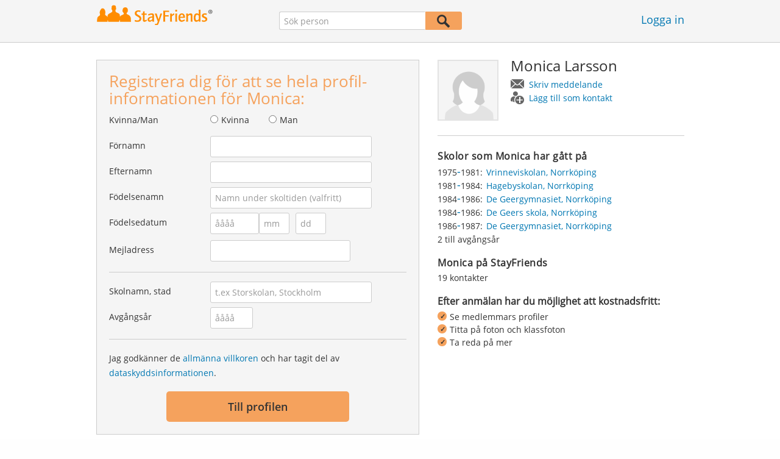

--- FILE ---
content_type: text/html;charset=utf-8
request_url: https://www.stayfriends.se/Personer/Norrkoeping/Monica-Larsson-P-4IAMI-P
body_size: 23097
content:








	




<!DOCTYPE html>
<html class="no-js regVar68   " lang="sv_SE">
<head>

	<!-- Google Tag Manager -->
	<script>(function(w,d,s,l,i){w[l]=w[l]||[];w[l].push({'gtm.start':
			new Date().getTime(),event:'gtm.js'});var f=d.getElementsByTagName(s)[0],
		j=d.createElement(s),dl=l!='dataLayer'?'&l='+l:'';j.async=true;j.src=
		'https://www.googletagmanager.com/gtm.js?id='+i+dl;f.parentNode.insertBefore(j,f);
	})(window,document,'script','dataLayer','GTM-K869XB5');</script>
	<!-- End Google Tag Manager -->

	<meta charset="utf-8">

	
	
		
			<!-- vm workaround meta tags -->
			<title>Monica Larsson - Norrk&ouml;ping</title>
			<meta name="description" content="Monica Larsson &auml;r medlem p&aring; StayFriends. H&auml;r kan du bes&ouml;ka profilen.">
			<meta name="keywords" content="Monica Larsson,Norrk&ouml;ping,De Geergymnasiet">
			
				
				
					<meta name="robots" content="index,follow">
				
			
		
		
		
		
		
	

	<meta http-equiv="X-UA-Compatible" content="IE=edge,chrome=1">
	<meta name="viewport" content="width=1024,initial-scale=1.0">
	<meta name="apple-mobile-web-app-capable" content="yes">
	<meta name="google-site-verification" content="ghkqUIyEFI_LQeDnfcwgm-zCZf-desCkQSHS5CJrGmw">

	<link rel="apple-touch-icon" type="image/png" href="/i/de/apple-touch-icon.png">
	
	
	

	
	<link rel="search" type="application/opensearchdescription+xml" href="/omni" />

	
	
	
		<link rel="canonical" href="https://www.stayfriends.se/Personer/Norrkoeping/Monica-Larsson-P-4IAMI-P" />
	

	

	<meta property="fb:app_id" content="180899855319409">
	
	
	
	<link type="text/css" rel="stylesheet" href="/js/bootstrap/3.3.1/css/bootstrap.min.css">
	<link type="text/css" rel="stylesheet" href="//code.jquery.com/ui/1.13.2/themes/smoothness/jquery-ui.css" />
	<link type="text/css" rel="stylesheet" href="//maxcdn.bootstrapcdn.com/font-awesome/4.7.0/css/font-awesome.min.css" integrity="sha384-wvfXpqpZZVQGK6TAh5PVlGOfQNHSoD2xbE+QkPxCAFlNEevoEH3Sl0sibVcOQVnN" crossorigin="anonymous">
	<link type="text/css" rel="stylesheet" href="/css/sayt.css?202601201509" />
	<link type="text/css" rel="stylesheet" href="/css/generated/css/public/v2/public.css?202601201509">
	<!-- GA-PAGE-NAME public/Public_Person_Page -->
		<link type="text/css" rel="stylesheet" href="/css/public/teaser.css?202601201509">

	
	
		<!-- STRÖER META-TAG start -->
	
	<script type="text/javascript" src="//cdn.stroeerdigitalgroup.de/metatag/live/stayfriends-se/metaTag.min.js"></script>
		<script type="text/javascript">
		SDG.Publisher.addKeyValue('gender', "w");
		SDG.Publisher.addKeyValue('age', "18-19");
		
		SDG.Publisher.loadAllSlots(true);
		SDG.Publisher.finalizeSlots();
	</script>
	<script type="text/javascript">
		(function () {
			window._adexc = window._adexc || [];
			window._adexc.push(['/285/5184/', 'ut', '_kv', {
				'stayfriends_socio_age': 0, // number, 18-100
				'stayfriends_socio_gender': "female" // string, male/female/diverse
			}]);
		})();
	</script>
	<!-- STRÖER META-TAG end-->

	
	
	<script type="text/javascript">
		function loadPrivacyManagerModal() {
			window._sp_.gdpr.loadPrivacyManagerModal(547706, 'vendors');
		}
	</script>
	
	<script type="text/javascript" src="/js/libs/misc/modernizr-2.8.3.min.js"></script>
	<script type="text/javascript" src="/js/jquery/2023/jquery-3.7.1.min.js"></script>
	<script type="text/javascript" src="/js/jquery/2023/jquery-ui-1.13.2.min.js"></script>
	<script src="https://code.jquery.com/jquery-migrate-3.4.1.js"></script>
	<script type="text/javascript" src="/js/sayt.js?202601201509"></script>
	


	<script type="text/javascript" src="/mobilemember/js/framework/console.js?202601201509"></script>

	
	<script type="text/javascript" src="/js/sf_public.js?202601201509"></script>
	<script type="text/javascript" src="/js/public/ibl.js?202601201509"></script>

	<script type="text/javascript" src="/js/public/email-domain-validation-improved-ppp.js"></script>
		<script type="text/javascript">
			$(document).ready(function() {
				if (typeof $.fn.sayt !== "undefined") {
					$(".improvedPPPEmbeded #F_schoolName, .improvedPPPPopover #F_schoolName").sayt({
						ajaxUrl       : "/search/sayt/ajax",
						simple        : true,
						defaults      : [],
						openCallback  : function(ev) {
							// self.Tracking.data.sayt.activated = true;
						},
						selectCallback: function(ev) {
							$("input[name='schoolId']").val(ev.id);
						},
						focusCallback : function(ev) {
							$("input[name='schoolId']").val(ev.id);
						}
					});

				}
			});
		</script>
		<script type="text/javascript" src="/js/public/jquery.carouFredSel-6.2.1-packed.js?202601201509"></script>

		<script type="text/javascript" src="/js/public/jquery.scrollUp.js?202601201509"></script>
		<script type="text/javascript">
			$(document).ready(function() {
				$.scrollUp({
					scrollName: 'scrollUp', // Element ID
					topDistance: '300', // Distance from top before showing element (px)
					topSpeed: 200, // Speed back to top (ms)
					animation: 'fade', // Fade, slide, none
					animationInSpeed: 200, // Animation in speed (ms)
					animationOutSpeed: 200, // Animation out speed (ms)
					scrollImg: false,
					scrollText: "Upp<br/>", // Text for element
					activeOverlay: false, // Set CSS color to display scrollUp active point, e.g '#00FFFF'
					wrapper: true
				});
			});
		</script>
	
</head>







<body class="site2 fixedHeader nostalgicHP PPP"  data-event-category='PublicPersonPage' true data-event-double='true'>
	<!-- Google Tag Manager (noscript) -->
	<noscript>
		<iframe src="https://www.googletagmanager.com/ns.html?id=GTM-K869XB5" height="0" width="0" style="display:none;visibility:hidden"></iframe>
	</noscript>
	<!-- End Google Tag Manager (noscript) -->
	<div id="sticky-footer-wrapper" class="remodal-bg">
		<header>
			
			









	



<div class="content">
	
	
	
	
	
	
	
		
		
			
		
	

	<a href="/" id="logo" title="StayFriends - Leta upp gamla skolkamrater" class="" data-event-category="Header" data-event-action="Click" data-event-label="RegVar68 - Click StayFriends Logo Link To Homepage">
		<img src="/i/logo/se/logo_no_text@2x.png" height="33" alt="StayFriends - Leta upp gamla skolkamrater" />
	</a>

	<div id="releaseInfo">
		
	</div>

	
		<form action="/personensuche" method="post" id="pps">
			
				
					
						
						
							
							
						
					
					<input type="text" name="searchedName" id="pps-input" value="" placeholder="Sök person" /><button type="submit"></button>
					<input type="hidden" name="" value="searchedSchoolOrCity" />
				
				
			
		</form>
	
	
	<!-- showLogin: true -->
	
		<div id="login">
			
			
			<a href="/login" class="" data-event-category="Header" data-event-action="Click" data-event-label="RegVar68 - Click Link Einloggen In Header">Logga in</a>
		</div>
	
	
	<!-- showLoginContainer: false -->
	
		
	<script type="text/javascript">
		$("#loginForm input[name='email']").trigger("focus");
		
		
		$(document).ready(function() {
			$("#pps, #pps-snippet").on('submit', function(event) {
				var text = $("#pps_input").data("school_url");
				var url = "/personensuche";
				
				/* String.trim in IE starts at version 9 - we support IE up from 8 */
				if ($.trim(text).length > 5) {
					event.preventDefault();
					url = text;
				}
				
				window.location.href = url;
			});
			
			if (typeof $.fn.sayt !== "undefined") {
				$("#pps_input, #pps-snippet-input").sayt({
					ajaxUrl       : "/search/sayt/ajax",
					simple        : true,
					defaults      : [],
					openCallback  : function(ev) {
						// self.Tracking.data.sayt.activated = true;
					},
					selectCallback: function(ev) {
						window.location.href = ev.url;
					},
					focusCallback : function(ev) {
						$("#pps_input").data("school_url", ev.url);
					}
				});
			}
		});
	</script>



</div>


		</header>
		<section id="body">
			<div class="person-info" vocab="http://schema.org/" typeof="Person">
	<div class="content">


		<div class="block listview-block listview-block-white clearfix" id="toggle-wrapper">

			<div class="clearfix row">
				<div class="col col-1">
					<div id="reg-form" class="box">
						<script type="text/javascript">
	jQuery(document).ready(function($) {
		//PPP Reg Form: Error handing - displays only one error at a time
		if ($("#registrationForm.improvedPPPEmbeded").length > 0) {

			if ($("#registrationForm.improvedPPPEmbeded").find('.grouperror').length > 0) {
				var firstErrorGroup = $("#registrationForm.improvedPPPEmbeded .grouperror:first");
				var firstErrorMsg = $("#registrationForm.improvedPPPEmbeded .error:first");

				if (firstErrorGroup.parent().hasClass("fieldset")) {
					//adjust error display for grouped fields
					firstErrorGroup.parent().addClass("currentError");
					var errorText = firstErrorMsg.text();
					firstErrorMsg = firstErrorGroup.parent().find(".errorFieldset");
					firstErrorMsg.text(errorText);
				} else {
					//display normal error
					firstErrorGroup.addClass("currentError");
				}

				//focus and display error message
				firstErrorGroup.find("input:first").focus();
				firstErrorMsg.css("display", "block");

				//
				// Validation Error Tracking
				//
				var label = '';

				if ( firstErrorGroup.hasClass('g_gender') ) {
					label = 'Salutation';
				} else if ( firstErrorGroup.hasClass('g_firstName') ) {
					label = 'First name';
				} else if ( firstErrorGroup.hasClass('g_lastName') ) {
					label = 'Last name';
				} else if ( firstErrorGroup.hasClass('g_birthName') ) {
					label = 'Birth name';
				} else if ( firstErrorGroup.hasClass('g_birthDay') || firstErrorGroup.hasClass('g_birthMonth') || firstErrorGroup.hasClass('g_birthYear') ) {
					label = 'Birthday';
				} else if ( firstErrorGroup.hasClass('g_eMail') ) {
					label = 'E-Mail';
				} else if ( firstErrorGroup.hasClass('g_schoolName') ) {
					label = 'School';
				} else if ( firstErrorGroup.hasClass('g_startYear') || firstErrorGroup.hasClass('g_endYear') ) {
					label = 'Graduation year';
				} else if ( firstErrorGroup.hasClass('g_acceptTermsOfBusiness') ) {
					label = 'TOS & PP acceptance';
				}

				PPP.Tracking.ev('ppp', 'PPP Registration', 'No success', label);
			}
		}

		var prefillData = {

			'salutation': '',
			'firstName' : '',
			'lastName'	: '',
			'birthDay'	: '',
			'birthMonth': '',
			'birthYear'	: '',
			'eMail' 	: ''

		}
		PPP.prefillRegForm(prefillData);

	});

</script>

<form method="post" action="https://www.stayfriends.se/Personer/Norrkoeping/Monica-Larsson-P-4IAMI-P" id="registrationForm" class="improvedPPPEmbeded"><div style="white-space: initial;" class="h2">
		Registrera dig för att se hela profil-informationen för Monica:</div>

	<div class="group  g_gender i fieldset fieldMandatory">
	<label for="F_gender">Kvinna/Man</label>
	<div class="field fieldtype_radio field_gender_FEMALE ">
			<input type="radio" id="R_gender_FEMALE" name="gender"   value="FEMALE"   class="" data-event-category="" data-event-action="" data-event-label="" />
			<label for="R_gender_FEMALE" class="">Kvinna</label>
		</div>
	<div class="field fieldtype_radio field_gender_MALE ">
			<input type="radio" id="R_gender_MALE" name="gender"   value="MALE"   class="" data-event-category="" data-event-action="" data-event-label="" />
			<label for="R_gender_MALE" class="">Man</label>
		</div>
	</div>

<div class="group  g_firstName fieldMandatory i ">
	<label for="F_firstName" class="">Förnamn<span class="mandatory">*</span></label>
	<input data-event-action="User provides first name" type="text" name="firstName" id="F_firstName" placeholder="" value="" /></div>

<div class="group  g_lastName fieldMandatory i ">
	<label for="F_lastName" class="">Efternamn<span class="mandatory">*</span></label>
	<input data-event-action="User provides last name" type="text" name="lastName" id="F_lastName" placeholder="" value="" /></div>

<div class="group  g_birthName i optional">
	<label for="F_birthName" class="">Födelsenamn<span class="notMandatory">(optional)</span></label>
	<input data-event-action="User provides birth name (optional)" type="text" name="birthName" id="F_birthName" placeholder="Namn under skoltiden (valfritt)" value="" /></div>

<div class="group fieldMandatory birthday fieldset">
		<label for="F_birthDay">Födelsedatum</label>
		<div class="group  g_birthYear fieldMandatory i ">
	<input data-event-action="User provides DOB" type="text" name="birthYear" id="F_birthYear" placeholder="åååå" value="" /></div>

<div class="group  g_birthMonth fieldMandatory i ">
	<input data-event-action="User provides DOB" type="text" name="birthMonth" id="F_birthMonth" placeholder="mm" value="" /></div>

<div class="group  g_birthDay fieldMandatory i ">
	<input data-event-action="User provides DOB" type="text" name="birthDay" id="F_birthDay" placeholder="dd" value="" /></div>

</div>

	<div class="group  g_eMail fieldMandatory i ">
	<label for="F_eMail" class="">Mejladress<span class="mandatory">*</span></label>
	<input data-event-action="User provides email address" type="email" name="eMail" id="F_eMail" placeholder="" value="" /></div>

<div class="separator"></div>

	











<script
		src="https://code.jquery.com/ui/1.13.2/jquery-ui.min.js"
		integrity="sha256-lSjKY0/srUM9BE3dPm+c4fBo1dky2v27Gdjm2uoZaL0="
		crossorigin="anonymous"
></script>
<div class="group  g_schoolName ui-front">
	
		<label for="F_schoolName" class="fieldMandatory">Skolnamn, stad</label>
	
	
	<input type="hidden" name="schoolId" value="" />

	<input data-event-action="Cursor in school search" name="schoolName" data-clearable="input[name='schoolId']" id="F_schoolName" placeholder="t.ex Storskolan, Stockholm" type="text" value="" class="clearable event-saytselect sayt event-saytstart event-filled" />
	
	
</div>

<div class="group fieldMandatory gradyear fieldset">
		<label for="F_endYear">Avgångsår</label>
		<div class="group  g_endYear fieldMandatory i ">
	<input data-event-action="User provides grad year" type="text" name="endYear" id="F_endYear" placeholder="åååå" value="" /></div>

</div>

	<div class="separator"></div>

	<div class="agb">
        <div class="group  g_acceptTermsOfBusiness i ">
	<div class="field clearfix">
			<input type="checkbox" id="C_acceptTermsOfBusiness_true" name="acceptTermsOfBusiness" value="true"  class="event-checked hidden" data-event-category="" data-event-action="" data-event-label="" />
			<label for="C_acceptTermsOfBusiness_true" class="">Jag godkänner de <a href="/static/generalConditions" overlay-href="/j/ViewController?action=generalConditions" target="_blank" class="tcoverlay-link">allmänna villkoren</a> och har tagit del av <a href="/static/dataProtection" overlay-href="/j/ViewController?action=dataProtection" target="_blank" class="privacyoverlay-link">dataskyddsinformationen</a>.</label>
		</div>
	</div>

</div>

	<button type="button" onclick="validateMailDomain('ppp', 'embeded')" class="btn regform" data-event-action="" style="display: block;">
				Till profilen</button>
		</form><div id="email-validation-wrapper" >
		<div id="email-validation-window">
			<div class="email-headline">Din angivna mejladress:</div>
			<div id="old-email" class="email-error"></div>
			<div class="sub-headline">Menade du kanske?</div>
			<div id="new-email"></div>
			<div class="button-group">
				<a onclick="closeEmailModal('ppp', 'embeded')">Nej</a>
				<button class="cssButtonSmall" type="button" onclick="updateFormData('psp')">Ja, ändra</button>
			</div>
		</div>
	</div>
</div>

				</div>
				<div class="col col-2">

					<div class="person-info-details">

						<img alt="Profilbild på Monica Larsson" id="profile-image"  class="person-photo-large event-click" data-event-action="Show profile" data-event-label="Profile image" src="/i/glob/img_per_fem_new150x150.png" />
							<div class="person-name">
							<h1><span property="name">Monica&nbsp;Larsson</span></h1>
							<ul class="btn-container">
								<li>
									<a data-event-action="Message" data-event-label="Button" id="btn-writemessage" type="button" class="message">
										Skriv meddelande</a>
								</li>
								<li>
									<a data-event-action="Add contact" data-event-label="Button" id="btn-addperson" type="button" class="person">
										Lägg till som kontakt</a>
								</li>

							</ul>
						</div>
					</div>

					<div class="box">

							<h2>
								Skolor som Monica har gått på</h2>
							<ul class="person-schoollist clearfix">
								<li property="alumniOf" typeof="OrganizationRole">
										<div class="years">
												<span property="startDate">1975</span>-<span property="endDate">1981:</span>
													</div>
										<div property="alumniOf" typeof="EducationalOrganization" class="schoolname">
											<a property="sameAs" href="/Skola/Norrkoeping/Grundskola/Vrinneviskolan-S-1Q3C-S">Vrinneviskolan, Norrköping</a>
										</div>
									</li>
								<li property="alumniOf" typeof="OrganizationRole">
										<div class="years">
												<span property="startDate">1981</span>-<span property="endDate">1984:</span>
													</div>
										<div property="alumniOf" typeof="EducationalOrganization" class="schoolname">
											<a property="sameAs" href="/Skola/Norrkoeping/Grundskola/Hagebyskolan-S-1P60-S">Hagebyskolan, Norrköping</a>
										</div>
									</li>
								<li property="alumniOf" typeof="OrganizationRole">
										<div class="years">
												<span property="startDate">1984</span>-<span property="endDate">1986:</span>
													</div>
										<div property="alumniOf" typeof="EducationalOrganization" class="schoolname">
											<a property="sameAs" href="/Skola/Norrkoeping/Gymnasium/De-Geergymnasiet-S-1QBZ-S">De Geergymnasiet, Norrköping</a>
										</div>
									</li>
								<li property="alumniOf" typeof="OrganizationRole">
										<div class="years">
												<span property="startDate">1984</span>-<span property="endDate">1986:</span>
													</div>
										<div property="alumniOf" typeof="EducationalOrganization" class="schoolname">
											<a property="sameAs" href="/Skola/Norrkoeping/Gymnasium/De-Geers-skola-S-1SIO-S">De Geers skola, Norrköping</a>
										</div>
									</li>
								<li property="alumniOf" typeof="OrganizationRole">
										<div class="years">
												<span property="startDate">1986</span>-<span property="endDate">1987:</span>
													</div>
										<div property="alumniOf" typeof="EducationalOrganization" class="schoolname">
											<a property="sameAs" href="/Skola/Norrkoeping/Gymnasium/De-Geergymnasiet-S-1QBZ-S">De Geergymnasiet, Norrköping</a>
										</div>
									</li>
								<li>
									<span>
										2 till avgångsår</span>
											</li>
										</ul>
						</div>
					<!-- school photos -->
					<!-- school photos -->

					<div class="box">
							<h2>
								Monica på StayFriends</h2>
							<p>
								19 kontakter<br />
								</p>
						</div>
					<div class="value-proposition">
						<div class="h2">Efter anmälan har du möjlighet att kostnadsfritt:</div>

						<ul>
							<li>Se medlemmars profiler</li>
							<li>Titta på foton och klassfoton</li>
							<li>Ta reda på mer</li>
						</ul>
					</div>
					</div>
			</div>
		</div>
	</div>
</div><div class="contentWrapper">

			<div class="content contentMoveWrapper">

				<div id="contentMoved">
			<h2>Monica Larsson från Norrköping (Östergötlands län)</h2>
			<p>Monica Larsson tidigare från Norrköping i Östergötlands län har bl.a. gått i följande skolor: från 1975 till 1981 Vrinneviskolan med Anette Holm&eacute;r och andra elever och från 1986 till 1987 De Geergymnasiet med Anki Jarl och andra elever. Ta upp kontakten med Monica Larsson, titta på foton och mycket mer.</p>
			<a href="https://www.stayfriends.se/personsok/Monica_Larsson" class="more">
							<b>Monica&nbsp;Larsson</b> >
							ytterligare 192 medlemmar med samma namn</a></div>
	<div class="person-more">
	<div class="teasers">
<div class="teaser-group">
	<div id="classmates" class="teaser teaser-full teaser-4cols">
		<h3>
			Några klasskamrater till <span property='givenName'>Monica</span>&nbsp;<span property='familyName'>Larsson</span></h3>
		
		<div class="teaser-content">
			<h3>Vrinneviskolan ( 1975 - 1981 )</h3>
					
					<div class="teaser-row">
						<a href="/Personer/Norrkoeping/Anette-Holmer-P-O1NY8-P" class="teaser-col event-click" data-event-action="Classmates" data-event-label="Photo + Name">
											<span>
												<em style="background-image: url(https://images.stayfriends.se/img1/695da200/cf7fc022f571f387/00019501428373f0118a2.jpg);"></em>
												Anette<br />
												Holmér</span>
										</a>
									<a href="/Personer/Norrkoeping/Hasse-Sukis-P-2GH38-P" class="teaser-col event-click" data-event-action="Classmates" data-event-label="Photo + Name">
											<span>
												<em style="background-image: url(https://images.stayfriends.se/img1/695da200/dd9df0983d6eddeb/004f810108513670127c6.jpg);"></em>
												Hasse<br />
												Sukis</span>
										</a>
									<a href="/Personer/Norrkoeping/Gabrielle-Haden-P-QN5FE-P" class="teaser-col event-click" data-event-action="Classmates" data-event-label="Photo + Name">
											<span>
												<em style="background-image: url(/i/public/imp_ppp/female.png);"></em>
												Gabrielle<br />
												Hadén</span>
										</a>
									<a class="teaser-col teaser-col-empty">
											<span><em></em></span>
										</a>
									</div><!-- /.teaser-row -->
					
					<h3>Hagebyskolan ( 1981 - 1984 )</h3>
					
					<div class="teaser-row">
						<a href="/Personer/Norrkoeping/Charlotte-Eriksson-Foerare-P-52W2H-P" class="teaser-col event-click" data-event-action="Classmates" data-event-label="Photo + Name">
											<span>
												<em style="background-image: url(https://images.stayfriends.se/img1/695da200/e1c7b21386874219/000349070249b14012725.jpg);"></em>
												Charlotte<br />
												Eriksson</span>
										</a>
									<a href="/Personer/Norrkoeping/Marina-Eriksson-Andersson-P-SPWA-P" class="teaser-col event-click" data-event-action="Classmates" data-event-label="Photo + Name">
											<span>
												<em style="background-image: url(https://images.stayfriends.se/img1/695da200/e28e657e562ac532/008af7043193e44012534.jpg);"></em>
												Marina<br />
												Eriksson</span>
										</a>
									<a href="/Personer/Norrkoeping/Camilla-Stenberg-P-2FXZP-P" class="teaser-col event-click" data-event-action="Classmates" data-event-label="Photo + Name">
											<span>
												<em style="background-image: url(https://images.stayfriends.se/img1/695da200/336709d41c1c4ab2/004d49060505f01012315.jpg);"></em>
												Camilla<br />
												Stenberg</span>
										</a>
									<a href="/Personer/Norrkoeping/Irene-Wallman-P-2GXAM-P" class="teaser-col event-click" data-event-action="Classmates" data-event-label="Photo + Name">
											<span>
												<em style="background-image: url(https://images.stayfriends.se/img1/695da200/86ec45c9930f66d3/0020e00305150410127a8.jpg);"></em>
												Irene<br />
												Wallman</span>
										</a>
									<a href="/Personer/Norrkoeping/Tina-Hultman-Carlsson-P-5QZAX-P" class="teaser-col event-click" data-event-action="Classmates" data-event-label="Photo + Name">
											<span>
												<em style="background-image: url(https://images.stayfriends.se/img1/695da200/c85d7224ae335ab6/002f790444a7619011672.jpg);"></em>
												Tina<br />
												Hultman</span>
										</a>
									<a href="/Personer/Norrkoeping/Lasse-Bengtsson-P-NXGKI-P" class="teaser-col event-click" data-event-action="Classmates" data-event-label="Photo + Name">
											<span>
												<em style="background-image: url(https://images.stayfriends.se/img1/695da200/9af8c32882d56a6e/0071420847885700113b0.jpg);"></em>
												Lasse<br />
												Bengtsson</span>
										</a>
									<a href="/Personer/Norrkoeping/Tapio-Saxholm-saxholm-P-MY1L1-P" class="teaser-col event-click" data-event-action="Classmates" data-event-label="Photo + Name">
											<span>
												<em style="background-image: url(https://images.stayfriends.se/img1/695da200/29b13f42f53f63f2/006739044632e410125e3.jpg);"></em>
												Tapio<br />
												Saxholm</span>
										</a>
									<a href="/Personer/Norrkoeping/Jerker-Wallin-P-CUI26-P" class="teaser-col event-click" data-event-action="Classmates" data-event-label="Photo + Name">
											<span>
												<em style="background-image: url(https://images.stayfriends.se/img1/695da200/14837f9e532ff248/0022030223a921b012864.jpg);"></em>
												Jerker<br />
												Wallin</span>
										</a>
									<a href="/Personer/Norrkoeping/Ruben-Auglin-P-OL5LV-P" class="teaser-col event-click" data-event-action="Classmates" data-event-label="Photo + Name">
											<span>
												<em style="background-image: url(https://images.stayfriends.se/img1/695da200/be0fdbf5538dc95e/005099052141a97011717.jpg);"></em>
												Ruben<br />
												Auglin</span>
										</a>
									<a href="/Personer/Norrkoeping/Madeleine-Pettersson-P-3OAUR-P" class="teaser-col event-click" data-event-action="Classmates" data-event-label="Photo + Name">
											<span>
												<em style="background-image: url(https://images.stayfriends.se/img1/695da200/f367654e8a729ff0/004693050721889012864.jpg);"></em>
												Madeleine<br />
												Pettersson</span>
										</a>
									<a href="/Personer/Norrkoeping/Morgan-Lindqvist-P-3R57L-P" class="teaser-col event-click" data-event-action="Classmates" data-event-label="Photo + Name">
											<span>
												<em style="background-image: url(https://images.stayfriends.se/img1/695da200/663c34e85e7e3fb3/000235094405b69012834.jpg);"></em>
												Morgan<br />
												Lindqvist</span>
										</a>
									<a href="/Personer/Norrkoeping/Lena-Martensson-Joensson-P-9KE6X-P" class="teaser-col event-click" data-event-action="Classmates" data-event-label="Photo + Name">
											<span>
												<em style="background-image: url(/i/public/imp_ppp/female.png);"></em>
												Lena<br />
												Mårtensson</span>
										</a>
									<a href="/Personer/Norrkoeping/Annelie-Hellstroem-P-4RFS0-P" class="teaser-col event-click" data-event-action="Classmates" data-event-label="Photo + Name">
											<span>
												<em style="background-image: url(/i/public/imp_ppp/female.png);"></em>
												Annelie<br />
												Hellström</span>
										</a>
									<a href="/Personer/Norrkoeping/Maria-Skaerlund-Haegg-P-1KP4J-P" class="teaser-col event-click" data-event-action="Classmates" data-event-label="Photo + Name">
											<span>
												<em style="background-image: url(/i/public/imp_ppp/female.png);"></em>
												Maria<br />
												Skärlund</span>
										</a>
									<a href="/Personer/Norrkoeping/Magnus-Larsson-P-S0BLS-P" class="teaser-col event-click" data-event-action="Classmates" data-event-label="Photo + Name">
											<span>
												<em style="background-image: url(/i/public/imp_ppp/male.png);"></em>
												Magnus<br />
												Larsson</span>
										</a>
									<a href="/Personer/Norrkoeping/Erik-Sielaff-P-QTYYX-P" class="teaser-col event-click" data-event-action="Classmates" data-event-label="Photo + Name">
											<span>
												<em style="background-image: url(/i/public/imp_ppp/male.png);"></em>
												Erik<br />
												Sielaff</span>
										</a>
									<a href="/Personer/Norrkoeping/Patrik-Lindstroem-P-QTJ0X-P" class="teaser-col event-click" data-event-action="Classmates" data-event-label="Photo + Name">
											<span>
												<em style="background-image: url(/i/public/imp_ppp/male.png);"></em>
												Patrik<br />
												Lindström</span>
										</a>
									<a href="/Personer/Norrkoeping/Carina-Johansson-P-MVXYV-P" class="teaser-col event-click" data-event-action="Classmates" data-event-label="Photo + Name">
											<span>
												<em style="background-image: url(/i/public/imp_ppp/female.png);"></em>
												Carina<br />
												Johansson</span>
										</a>
									<a href="/Personer/Norrkoeping/Annelie-Jacobsson-P-LQDKY-P" class="teaser-col event-click" data-event-action="Classmates" data-event-label="Photo + Name">
											<span>
												<em style="background-image: url(/i/public/imp_ppp/female.png);"></em>
												Annelie<br />
												Jacobsson</span>
										</a>
									<a href="/Personer/Norrkoeping/Pernilla-Hultgren-P-K0UYT-P" class="teaser-col event-click" data-event-action="Classmates" data-event-label="Photo + Name">
											<span>
												<em style="background-image: url(/i/public/imp_ppp/female.png);"></em>
												Pernilla<br />
												Hultgren</span>
										</a>
									</div><!-- /.teaser-row -->
					
					<div class="teaser-row">
							<div class="teaser-col teaser-col-1-1" style="color: #666; font-size: 14px; padding: 20px;">
								Monica har 30 till skolkamrater från sin skoltid</div><!-- /.teaser-col -->
						</div><!-- /.teaser-row -->
					<h3>De Geergymnasiet ( 1984 - 1986 )</h3>
					
					<div class="teaser-row">
						<a href="/Personer/Norrkoeping/Anki-Jarl-Larsson-P-4FW9J-P" class="teaser-col event-click" data-event-action="Classmates" data-event-label="Photo + Name">
											<span>
												<em style="background-image: url(https://images.stayfriends.se/img1/695da200/f974f689c20bb713/0049910342a23510111b7.jpg);"></em>
												Anki<br />
												Jarl</span>
										</a>
									<a href="/Personer/Norrkoeping/Charlotte-Eriksson-foerare-P-52W2H-P" class="teaser-col event-click" data-event-action="Classmates" data-event-label="Photo + Name">
											<span>
												<em style="background-image: url(https://images.stayfriends.se/img1/695da200/e1c7b21386874219/000349070249b14012725.jpg);"></em>
												Charlotte<br />
												Eriksson</span>
										</a>
									<a href="/Personer/Norrkoeping/Irene-Wallman-P-2GXAM-P" class="teaser-col event-click" data-event-action="Classmates" data-event-label="Photo + Name">
											<span>
												<em style="background-image: url(https://images.stayfriends.se/img1/695da200/86ec45c9930f66d3/0020e00305150410127a8.jpg);"></em>
												Irene<br />
												Wallman</span>
										</a>
									<a href="/Personer/Norrkoeping/Tomas-Ehlert-Ankarstrand-Ehlert-P-QS1DK-P" class="teaser-col event-click" data-event-action="Classmates" data-event-label="Photo + Name">
											<span>
												<em style="background-image: url(https://images.stayfriends.se/img1/695da200/2516db58dc7e5eea/0013410644c747b011630.jpg);"></em>
												Tomas<br />
												Ehlert Ankarstrand</span>
										</a>
									<a href="/Personer/Norrkoeping/Martin-Eurenius-P-PPEGO-P" class="teaser-col event-click" data-event-action="Classmates" data-event-label="Photo + Name">
											<span>
												<em style="background-image: url(https://images.stayfriends.se/img1/695da200/14c78bec25d38348/0090580544c1208012991.jpg);"></em>
												Martin<br />
												Eurenius</span>
										</a>
									<a href="/Personer/Soederkoeping/Joakim-Lindmark-P-P4SBZ-P" class="teaser-col event-click" data-event-action="Classmates" data-event-label="Photo + Name">
											<span>
												<em style="background-image: url(https://images.stayfriends.se/img1/695da200/6cabb8631fc7fab9/002b650544a13630114b5.jpg);"></em>
												Joakim<br />
												Lindmark</span>
										</a>
									<a href="/Personer/Norrkoeping/Tini-van-der-Poll-Andersson-van-der-Poll-P-FLWAH-P" class="teaser-col event-click" data-event-action="Classmates" data-event-label="Photo + Name">
											<span>
												<em style="background-image: url(https://images.stayfriends.se/img1/695da200/255809b8ad51aa07/0054d7023351356012059.jpg);"></em>
												Tini<br />
												van der Poll Andersson</span>
										</a>
									<a href="/Personer/Norrkoeping/Stefan-Johnsson-P-DRNLT-P" class="teaser-col event-click" data-event-action="Classmates" data-event-label="Photo + Name">
											<span>
												<em style="background-image: url(https://images.stayfriends.se/img1/695da200/a9dae7169166f052/0007240431e451b012573.jpg);"></em>
												Stefan<br />
												Johnsson</span>
										</a>
									<a href="/Personer/Norrkoeping/Eva-Karin-Engstroem-Johansson-P-BBWKM-P" class="teaser-col event-click" data-event-action="Classmates" data-event-label="Photo + Name">
											<span>
												<em style="background-image: url(https://images.stayfriends.se/img1/695da200/e18ee35b48d5d3fd/0011450427994540127c4.jpg);"></em>
												Eva-Karin<br />
												Engström</span>
										</a>
									<a href="/Personer/Norrkoeping/Jocke-Andersson-P-AAZP6-P" class="teaser-col event-click" data-event-action="Classmates" data-event-label="Photo + Name">
											<span>
												<em style="background-image: url(https://images.stayfriends.se/img1/695da200/2b67f48022b8d5af/002683071687b3d012825.jpg);"></em>
												Jocke<br />
												Andersson</span>
										</a>
									<a href="/Personer/Norrkoeping/Lotta-Lindstroem-P-AISGI-P" class="teaser-col event-click" data-event-action="Classmates" data-event-label="Photo + Name">
											<span>
												<em style="background-image: url(https://images.stayfriends.se/img1/695da200/b4a8ffa5a84acf18/003bb50836358160129f9.jpg);"></em>
												Lotta<br />
												Lindström</span>
										</a>
									<a href="/Personer/Norrkoeping/Michael-Jansson-P-8QAET-P" class="teaser-col event-click" data-event-action="Classmates" data-event-label="Photo + Name">
											<span>
												<em style="background-image: url(https://images.stayfriends.se/img1/695da200/9bc6ddf3f73c8848/0028f205275803d012154.jpg);"></em>
												Michael<br />
												Jansson</span>
										</a>
									<a href="/Personer/Norrkoeping/Marika-Andersson-P-813RS-P" class="teaser-col event-click" data-event-action="Classmates" data-event-label="Photo + Name">
											<span>
												<em style="background-image: url(https://images.stayfriends.se/img1/695da200/a65e38f34b56ab99/0064840502f6d4f0128b4.jpg);"></em>
												Marika<br />
												Andersson</span>
										</a>
									<a href="/Personer/Norrkoeping/Semmi-Oezelbir-Yilmaz-P-7SFPU-P" class="teaser-col event-click" data-event-action="Classmates" data-event-label="Photo + Name">
											<span>
												<em style="background-image: url(https://images.stayfriends.se/img1/695da200/f66360a258692d34/003ee70042c714e0126f4.jpg);"></em>
												Semmi<br />
												Özelbir</span>
										</a>
									<a href="/Personer/Soederkoeping/Anders-Bevemyr-P-5UH7O-P" class="teaser-col event-click" data-event-action="Classmates" data-event-label="Photo + Name">
											<span>
												<em style="background-image: url(https://images.stayfriends.se/img1/695da200/7931d3f8ef5bd98b/000a830108572990127f7.jpg);"></em>
												Anders<br />
												Bevemyr</span>
										</a>
									<a href="/Personer/Norrkoeping/Tina-Hultman-Carlsson-P-5QZAX-P" class="teaser-col event-click" data-event-action="Classmates" data-event-label="Photo + Name">
											<span>
												<em style="background-image: url(https://images.stayfriends.se/img1/695da200/c85d7224ae335ab6/002f790444a7619011672.jpg);"></em>
												Tina<br />
												Hultman</span>
										</a>
									<a href="/Personer/Norrkoeping/Ulf-Sunnberg-P-5CMGD-P" class="teaser-col event-click" data-event-action="Classmates" data-event-label="Photo + Name">
											<span>
												<em style="background-image: url(https://images.stayfriends.se/img1/695da200/cdb2c2ec4daebfb9/0038390147b285b0117d0.jpg);"></em>
												Ulf<br />
												Sunnberg</span>
										</a>
									<a href="/Personer/Lulea/Anna-Sandstroem-P-4ZJK3-P" class="teaser-col event-click" data-event-action="Classmates" data-event-label="Photo + Name">
											<span>
												<em style="background-image: url(https://images.stayfriends.se/img1/695da200/808f05ce482c1f64/0076540405e9106012039.jpg);"></em>
												Anna<br />
												Sandström</span>
										</a>
									<a href="/Personer/Norrkoeping/Helen-Luttemo-P-4ZGDI-P" class="teaser-col event-click" data-event-action="Classmates" data-event-label="Photo + Name">
											<span>
												<em style="background-image: url(https://images.stayfriends.se/img1/695da200/2cc67022fe308996/002ed703289810e0128f5.jpg);"></em>
												Helen<br />
												Luttemo</span>
										</a>
									<a href="/Personer/Linkoeping/Laila-Kia-Andersson-Svensson-P-SR2N-P" class="teaser-col event-click" data-event-action="Classmates" data-event-label="Photo + Name">
											<span>
												<em style="background-image: url(https://images.stayfriends.se/img1/695da200/8ad3d995d9d62333/0080010030f5b270120c1.jpg);"></em>
												Laila (Kia)<br />
												Andersson</span>
										</a>
									</div><!-- /.teaser-row -->
					
					<div class="teaser-row">
							<div class="teaser-col teaser-col-1-1" style="color: #666; font-size: 14px; padding: 20px;">
								Monica har 131 till skolkamrater från sin skoltid</div><!-- /.teaser-col -->
						</div><!-- /.teaser-row -->
					<h3>De Geers skola ( 1984 - 1986 )</h3>
					
					<div class="teaser-row">
						<a href="/Personer/Norrkoeping/Joacim-Karmfalk-P-BZDZF-P" class="teaser-col event-click" data-event-action="Classmates" data-event-label="Photo + Name">
											<span>
												<em style="background-image: url(https://images.stayfriends.se/img1/695da200/10d3ef1ed8130384/005c4803255278b012934.jpg);"></em>
												Joacim<br />
												Karmfalk</span>
										</a>
									<a href="/Personer/Soederkoeping/Annelie-Sjoeberg-P-BTJH9-P" class="teaser-col event-click" data-event-action="Classmates" data-event-label="Photo + Name">
											<span>
												<em style="background-image: url(https://images.stayfriends.se/img1/695da200/9a542485c4f2ac72/0065d20921c7a330123f1.jpg);"></em>
												Annelie<br />
												Sjöberg</span>
										</a>
									<a href="/Personer/Norrkoeping/Niklas-Eklund-P-6RKVS-P" class="teaser-col event-click" data-event-action="Classmates" data-event-label="Photo + Name">
											<span>
												<em style="background-image: url(https://images.stayfriends.se/img1/695da200/ea17370da0951ad6/000185013859398012016.jpg);"></em>
												Niklas<br />
												Eklund</span>
										</a>
									<a href="/Personer/Norrkoeping/Dimitri-Stalidis-P-D223B-P" class="teaser-col event-click" data-event-action="Classmates" data-event-label="Photo + Name">
											<span>
												<em style="background-image: url(/i/public/imp_ppp/male.png);"></em>
												Dimitri<br />
												Stalidis</span>
										</a>
									<a href="/Personer/Norrkoeping/Helene-Thibblin-Adlers-Andersson-P-CK1DW-P" class="teaser-col event-click" data-event-action="Classmates" data-event-label="Photo + Name">
											<span>
												<em style="background-image: url(/i/public/imp_ppp/female.png);"></em>
												Heléne<br />
												Thibblin Adlers</span>
										</a>
									<a href="/Personer/Norrkoeping/Annelie-Villaume-P-M9LZN-P" class="teaser-col event-click" data-event-action="Classmates" data-event-label="Photo + Name">
											<span>
												<em style="background-image: url(/i/public/imp_ppp/female.png);"></em>
												Annelie<br />
												Villaume</span>
										</a>
									<a href="/Personer/Soederkoeping/Per-Wisting-P-8NM9V-P" class="teaser-col event-click" data-event-action="Classmates" data-event-label="Photo + Name">
											<span>
												<em style="background-image: url(/i/public/imp_ppp/male.png);"></em>
												Per<br />
												Wisting</span>
										</a>
									<a href="/Personer/Norrkoeping/Martin-Eurenius-P-6RKUM-P" class="teaser-col event-click" data-event-action="Classmates" data-event-label="Photo + Name">
											<span>
												<em style="background-image: url(/i/public/imp_ppp/male.png);"></em>
												Martin<br />
												Eurenius</span>
										</a>
									<a href="/Personer/Norrkoeping/Asa-Berggren-P-43P3Z-P" class="teaser-col event-click" data-event-action="Classmates" data-event-label="Photo + Name">
											<span>
												<em style="background-image: url(/i/public/imp_ppp/female.png);"></em>
												Åsa<br />
												Berggren</span>
										</a>
									<a class="teaser-col teaser-col-empty">
											<span><em></em></span>
										</a>
									<a class="teaser-col teaser-col-empty">
											<span><em></em></span>
										</a>
									<a class="teaser-col teaser-col-empty">
											<span><em></em></span>
										</a>
									</div><!-- /.teaser-row -->
					
					<h3>De Geergymnasiet ( 1986 - 1987 )</h3>
					
					<div class="teaser-row">
						<a href="/Personer/Norrkoeping/Anki-Jarl-Larsson-P-4FW9J-P" class="teaser-col event-click" data-event-action="Classmates" data-event-label="Photo + Name">
											<span>
												<em style="background-image: url(https://images.stayfriends.se/img1/695da200/f974f689c20bb713/0049910342a23510111b7.jpg);"></em>
												Anki<br />
												Jarl</span>
										</a>
									<a href="/Personer/Norrkoeping/Charlotte-Eriksson-foerare-P-52W2H-P" class="teaser-col event-click" data-event-action="Classmates" data-event-label="Photo + Name">
											<span>
												<em style="background-image: url(https://images.stayfriends.se/img1/695da200/e1c7b21386874219/000349070249b14012725.jpg);"></em>
												Charlotte<br />
												Eriksson</span>
										</a>
									<a href="/Personer/Norrkoeping/Irene-Wallman-P-2GXAM-P" class="teaser-col event-click" data-event-action="Classmates" data-event-label="Photo + Name">
											<span>
												<em style="background-image: url(https://images.stayfriends.se/img1/695da200/86ec45c9930f66d3/0020e00305150410127a8.jpg);"></em>
												Irene<br />
												Wallman</span>
										</a>
									<a href="/Personer/Norrkoeping/Tomas-Ehlert-Ankarstrand-Ehlert-P-QS1DK-P" class="teaser-col event-click" data-event-action="Classmates" data-event-label="Photo + Name">
											<span>
												<em style="background-image: url(https://images.stayfriends.se/img1/695da200/2516db58dc7e5eea/0013410644c747b011630.jpg);"></em>
												Tomas<br />
												Ehlert Ankarstrand</span>
										</a>
									<a href="/Personer/Norrkoeping/Martin-Eurenius-P-PPEGO-P" class="teaser-col event-click" data-event-action="Classmates" data-event-label="Photo + Name">
											<span>
												<em style="background-image: url(https://images.stayfriends.se/img1/695da200/14c78bec25d38348/0090580544c1208012991.jpg);"></em>
												Martin<br />
												Eurenius</span>
										</a>
									<a href="/Personer/Soederkoeping/Joakim-Lindmark-P-P4SBZ-P" class="teaser-col event-click" data-event-action="Classmates" data-event-label="Photo + Name">
											<span>
												<em style="background-image: url(https://images.stayfriends.se/img1/695da200/6cabb8631fc7fab9/002b650544a13630114b5.jpg);"></em>
												Joakim<br />
												Lindmark</span>
										</a>
									<a href="/Personer/Norrkoeping/Tini-van-der-Poll-Andersson-van-der-Poll-P-FLWAH-P" class="teaser-col event-click" data-event-action="Classmates" data-event-label="Photo + Name">
											<span>
												<em style="background-image: url(https://images.stayfriends.se/img1/695da200/255809b8ad51aa07/0054d7023351356012059.jpg);"></em>
												Tini<br />
												van der Poll Andersson</span>
										</a>
									<a href="/Personer/Norrkoeping/Stefan-Johnsson-P-DRNLT-P" class="teaser-col event-click" data-event-action="Classmates" data-event-label="Photo + Name">
											<span>
												<em style="background-image: url(https://images.stayfriends.se/img1/695da200/a9dae7169166f052/0007240431e451b012573.jpg);"></em>
												Stefan<br />
												Johnsson</span>
										</a>
									<a href="/Personer/Norrkoeping/Eva-Karin-Engstroem-Johansson-P-BBWKM-P" class="teaser-col event-click" data-event-action="Classmates" data-event-label="Photo + Name">
											<span>
												<em style="background-image: url(https://images.stayfriends.se/img1/695da200/e18ee35b48d5d3fd/0011450427994540127c4.jpg);"></em>
												Eva-Karin<br />
												Engström</span>
										</a>
									<a href="/Personer/Norrkoeping/Jocke-Andersson-P-AAZP6-P" class="teaser-col event-click" data-event-action="Classmates" data-event-label="Photo + Name">
											<span>
												<em style="background-image: url(https://images.stayfriends.se/img1/695da200/2b67f48022b8d5af/002683071687b3d012825.jpg);"></em>
												Jocke<br />
												Andersson</span>
										</a>
									<a href="/Personer/Norrkoeping/Lotta-Lindstroem-P-AISGI-P" class="teaser-col event-click" data-event-action="Classmates" data-event-label="Photo + Name">
											<span>
												<em style="background-image: url(https://images.stayfriends.se/img1/695da200/b4a8ffa5a84acf18/003bb50836358160129f9.jpg);"></em>
												Lotta<br />
												Lindström</span>
										</a>
									<a href="/Personer/Norrkoeping/Michael-Jansson-P-8QAET-P" class="teaser-col event-click" data-event-action="Classmates" data-event-label="Photo + Name">
											<span>
												<em style="background-image: url(https://images.stayfriends.se/img1/695da200/9bc6ddf3f73c8848/0028f205275803d012154.jpg);"></em>
												Michael<br />
												Jansson</span>
										</a>
									<a href="/Personer/Norrkoeping/Marika-Andersson-P-813RS-P" class="teaser-col event-click" data-event-action="Classmates" data-event-label="Photo + Name">
											<span>
												<em style="background-image: url(https://images.stayfriends.se/img1/695da200/a65e38f34b56ab99/0064840502f6d4f0128b4.jpg);"></em>
												Marika<br />
												Andersson</span>
										</a>
									<a href="/Personer/Norrkoeping/Semmi-Oezelbir-Yilmaz-P-7SFPU-P" class="teaser-col event-click" data-event-action="Classmates" data-event-label="Photo + Name">
											<span>
												<em style="background-image: url(https://images.stayfriends.se/img1/695da200/f66360a258692d34/003ee70042c714e0126f4.jpg);"></em>
												Semmi<br />
												Özelbir</span>
										</a>
									<a href="/Personer/Soederkoeping/Anders-Bevemyr-P-5UH7O-P" class="teaser-col event-click" data-event-action="Classmates" data-event-label="Photo + Name">
											<span>
												<em style="background-image: url(https://images.stayfriends.se/img1/695da200/7931d3f8ef5bd98b/000a830108572990127f7.jpg);"></em>
												Anders<br />
												Bevemyr</span>
										</a>
									<a href="/Personer/Norrkoeping/Tina-Hultman-Carlsson-P-5QZAX-P" class="teaser-col event-click" data-event-action="Classmates" data-event-label="Photo + Name">
											<span>
												<em style="background-image: url(https://images.stayfriends.se/img1/695da200/c85d7224ae335ab6/002f790444a7619011672.jpg);"></em>
												Tina<br />
												Hultman</span>
										</a>
									<a href="/Personer/Norrkoeping/Ulf-Sunnberg-P-5CMGD-P" class="teaser-col event-click" data-event-action="Classmates" data-event-label="Photo + Name">
											<span>
												<em style="background-image: url(https://images.stayfriends.se/img1/695da200/cdb2c2ec4daebfb9/0038390147b285b0117d0.jpg);"></em>
												Ulf<br />
												Sunnberg</span>
										</a>
									<a href="/Personer/Lulea/Anna-Sandstroem-P-4ZJK3-P" class="teaser-col event-click" data-event-action="Classmates" data-event-label="Photo + Name">
											<span>
												<em style="background-image: url(https://images.stayfriends.se/img1/695da200/808f05ce482c1f64/0076540405e9106012039.jpg);"></em>
												Anna<br />
												Sandström</span>
										</a>
									<a href="/Personer/Norrkoeping/Helen-Luttemo-P-4ZGDI-P" class="teaser-col event-click" data-event-action="Classmates" data-event-label="Photo + Name">
											<span>
												<em style="background-image: url(https://images.stayfriends.se/img1/695da200/2cc67022fe308996/002ed703289810e0128f5.jpg);"></em>
												Helen<br />
												Luttemo</span>
										</a>
									<a href="/Personer/Linkoeping/Laila-Kia-Andersson-Svensson-P-SR2N-P" class="teaser-col event-click" data-event-action="Classmates" data-event-label="Photo + Name">
											<span>
												<em style="background-image: url(https://images.stayfriends.se/img1/695da200/8ad3d995d9d62333/0080010030f5b270120c1.jpg);"></em>
												Laila (Kia)<br />
												Andersson</span>
										</a>
									</div><!-- /.teaser-row -->
					
					<div class="teaser-row">
							<div class="teaser-col teaser-col-1-1" style="color: #666; font-size: 14px; padding: 20px;">
								Monica har 131 till skolkamrater från sin skoltid</div><!-- /.teaser-col -->
						</div><!-- /.teaser-row -->
					</div><!-- /.teaser-content -->
	</div><!-- /.teaser -->
</div>
	<div class="teaser-group">
	<div id="iru" class="teaser teaser-half teaser-3cols">
	<h3>
		Hur minns du Monica?</h3>
	
	<div class="teaser-content">
		<div class="teaser-row">
			<a href="#" class="teaser-col event-click" data-id="256" data-name="" data-event-action="IRU" data-event-label="256">
								<span>
									<em></em>
									</span>
							</a>
						<a href="#" class="teaser-col event-click" data-id="1" data-name="Rolig" data-event-action="IRU" data-event-label="1">
								<span>
									<em></em>
									Rolig</span>
							</a>
						<a href="#" class="teaser-col event-click" data-id="2" data-name="Kreativ" data-event-action="IRU" data-event-label="2">
								<span>
									<em></em>
									Kreativ</span>
							</a>
						<a href="#" class="teaser-col event-click" data-id="258" data-name="Pålitlig" data-event-action="IRU" data-event-label="258">
								<span>
									<em></em>
									Pålitlig</span>
							</a>
						<a href="#" class="teaser-col event-click" data-id="3" data-name="Smart" data-event-action="IRU" data-event-label="3">
								<span>
									<em></em>
									Smart</span>
							</a>
						<a href="#" class="teaser-col event-click" data-id="259" data-name="Positiv" data-event-action="IRU" data-event-label="259">
								<span>
									<em></em>
									Positiv</span>
							</a>
						<a href="#" class="teaser-col event-click" data-id="4" data-name="Charmig" data-event-action="IRU" data-event-label="4">
								<span>
									<em></em>
									Charmig</span>
							</a>
						<a href="#" class="teaser-col event-click" data-id="260" data-name="Jag vill träffa dig igen" data-event-action="IRU" data-event-label="260">
								<span>
									<em></em>
									Jag vill träffa dig igen</span>
							</a>
						<a href="#" class="teaser-col event-click" data-id="6" data-name="Spontan" data-event-action="IRU" data-event-label="6">
								<span>
									<em></em>
									Spontan</span>
							</a>
						</div><!-- /.teaser-row -->
	</div><!-- /.teaser-content -->
</div><!-- /.teaser -->
</div>
	</div>
</div>
<!-- CMS-Slot: PublicRegistration - ShowPerson_right( 934) -->

<!-- /CMS-Slot:PublicRegistration - ShowPerson_right( 934) -->
</div>
		</div>

		<script type="text/javascript">
	jQuery(document).ready(function($) {
		//PPP Reg Form: Error handing - displays only one error at a time
		if ($("#registrationForm.improvedPPPPopover").length > 0) {

			if ($("#registrationForm.improvedPPPPopover").find('.grouperror').length > 0) {
				var firstErrorGroup = $("#registrationForm.improvedPPPPopover .grouperror:first");
				var firstErrorMsg = $("#registrationForm.improvedPPPPopover .error:first");

				if (firstErrorGroup.parent().hasClass("fieldset")) {
					//adjust error display for grouped fields
					firstErrorGroup.parent().addClass("currentError");
					var errorText = firstErrorMsg.text();
					firstErrorMsg = firstErrorGroup.parent().find(".errorFieldset");
					firstErrorMsg.text(errorText);
				} else {
					//display normal error
					firstErrorGroup.addClass("currentError");
				}

				//focus and display error message
				firstErrorGroup.find("input:first").focus();
				firstErrorMsg.css("display", "block");

				//
				// Validation Error Tracking
				//
				var label = '';

				if ( firstErrorGroup.hasClass('g_gender') ) {
					label = 'Salutation';
				} else if ( firstErrorGroup.hasClass('g_firstName') ) {
					label = 'First name';
				} else if ( firstErrorGroup.hasClass('g_lastName') ) {
					label = 'Last name';
				} else if ( firstErrorGroup.hasClass('g_birthName') ) {
					label = 'Birth name';
				} else if ( firstErrorGroup.hasClass('g_birthDay') || firstErrorGroup.hasClass('g_birthMonth') || firstErrorGroup.hasClass('g_birthYear') ) {
					label = 'Birthday';
				} else if ( firstErrorGroup.hasClass('g_eMail') ) {
					label = 'E-Mail';
				} else if ( firstErrorGroup.hasClass('g_schoolName') ) {
					label = 'School';
				} else if ( firstErrorGroup.hasClass('g_startYear') || firstErrorGroup.hasClass('g_endYear') ) {
					label = 'Graduation year';
				} else if ( firstErrorGroup.hasClass('g_acceptTermsOfBusiness') ) {
					label = 'TOS & PP acceptance';
				}

				PPP.Tracking.ev('ppp', 'PPP Registration', 'No success', label);
			}
		}

		var prefillData = {

			'salutation': '',
			'firstName' : '',
			'lastName'	: '',
			'birthDay'	: '',
			'birthMonth': '',
			'birthYear'	: '',
			'eMail' 	: ''

		}
		PPP.prefillRegForm(prefillData);

	});

</script>

<div id="registration-wrapper" class="regform">

	<div id="registration-window">
		<span id="registration-btn-close"></span>

		<form method="post" action="https://www.stayfriends.se/Personer/Norrkoeping/Monica-Larsson-P-4IAMI-P" id="registrationForm" class="improvedPPPPopover"><div class="registrationTeaser">
				<div class="message">
					<div class="h2">
						Ditt meddelande till Monica:</div>
					<div class="group  g_sfMessageText i ">
	<textarea name="sfMessageText" id="F_sfMessageText"></textarea></div>

</div>

				<div class="contact">
					<img src="/i/glob/img_per_fem50x50.gif" width="60" height="60" class="person-photo" />
					<div class="h2">
						Registrera dig <span>kostnadsfritt</span> för att lägga till Monica som kontakt</div>
				</div>

				<div class="profile" >
					<img src="/i/glob/img_per_fem50x50.gif" width="60" height="60" class="person-photo" />
					<div class="h2">
						Registrera dig <span>kostnadsfritt</span> för att se hela profilen för Monica</div>
				</div>

				<div class="classphotos">
					<div class="teaser-photo-multiple">
						</div>
					<div class="h2 centered">Registrera dig <span>kostnadsfritt</span> för att titta på klassfotot</div>
				</div>

				<div class="mylife">
					<div class="ml-holiday">
						<span class="icon"></span><h2>Registrera dig <span>kostnadsfritt</span> för att se vad Monica har gjort på semestern</h2>
					</div>
					<div class="ml-photos">
						<span class="icon"></span><h2>Registrera dig <span>kostnadsfritt</span> för att se foton med Monica</h2>
					</div>
					<div class="ml-baby">
						<span class="icon"></span><h2>Registrera dig <span>kostnadsfritt</span> för att se om Monica har barn</h2>
					</div>
					<div class="ml-marriage">
						<span class="icon"></span><h2>Registrera dig <span>kostnadsfritt</span> för att se vilka vänner Monica har</h2>
					</div>
					<div class="ml-contacts">
						<span class="icon"></span><h2>Registrera dig <span>kostnadsfritt</span> för att se vilka vänner Monica har</h2>
					</div>
				</div>
				<div class="iru">
					<div class="iru-selection">
						Minne av Monica:
						&nbsp;<span id="registration-iru-attr">???</span>
					</div>
					<h2>
						Registrera dig <span>kostnadsfritt</span> för att skicka ett minne till Monica</h2>
				</div>
				<div class="rsp">
					<span class="rock"></span>
					<span class="paper"></span>
					<span class="scissors"></span>
					<h2>
						Registrera dig <span>kostnadsfritt</span> för att spela 'sten,sax,påse' med Monica</h2>
				</div>
					<div class="classmates">
					<img src="/i/glob/img_fem_blurr_50x50.jpg" width="60" height="60" class="person-photo" />
					<h2>
						Registrera dig <span>kostnadsfritt</span> för att se hela profilen för {0}</h2>
				</div>
					</div>

			<div class="registrationFormContainer">
					<input type="hidden" name="userEvents" value="" />
<input type="hidden" name="selectedEventInformation" value="" />
<div class="group  g_gender i fieldset fieldMandatory">
	<label for="F_gender">Kvinna/Man</label>
	<div class="field fieldtype_radio field_gender_FEMALE ">
			<input type="radio" id="R_gender_FEMALE" name="gender"   value="FEMALE"   class="" data-event-category="" data-event-action="" data-event-label="" />
			<label for="R_gender_FEMALE" class="">Kvinna</label>
		</div>
	<div class="field fieldtype_radio field_gender_MALE ">
			<input type="radio" id="R_gender_MALE" name="gender"   value="MALE"   class="" data-event-category="" data-event-action="" data-event-label="" />
			<label for="R_gender_MALE" class="">Man</label>
		</div>
	</div>

<div class="group  g_firstName fieldMandatory i ">
	<label for="F_firstName" class="">Förnamn<span class="mandatory">*</span></label>
	<input data-event-action="User provides first name" type="text" name="firstName" id="F_firstName" placeholder="" value="" /></div>

<div class="group  g_lastName fieldMandatory i ">
	<label for="F_lastName" class="">Efternamn<span class="mandatory">*</span></label>
	<input data-event-action="User provides last name" type="text" name="lastName" id="F_lastName" placeholder="" value="" /></div>

<div class="group  g_birthName i optional">
	<label for="F_birthName" class="">Födelsenamn<span class="notMandatory">(optional)</span></label>
	<input data-event-action="User provides birth name (optional)" type="text" name="birthName" id="F_birthName" placeholder="Namn under skoltiden (valfritt)" value="" /></div>

<div class="group fieldMandatory birthday fieldset">
					<label for="F_birthDay">Födelsedatum</label>
					<div class="group  g_birthYear fieldMandatory i ">
	<input data-event-action="User provides DOB" type="text" name="birthYear" id="F_birthYear" placeholder="åååå" value="" /></div>

<div class="group  g_birthMonth fieldMandatory i ">
	<input data-event-action="User provides DOB" type="text" name="birthMonth" id="F_birthMonth" placeholder="mm" value="" /></div>

<div class="group  g_birthDay fieldMandatory i ">
	<input data-event-action="User provides DOB" type="text" name="birthDay" id="F_birthDay" placeholder="dd" value="" /></div>

</div>

				<div class="group  g_eMail fieldMandatory i ">
	<label for="F_eMail" class="">Mejladress<span class="mandatory">*</span></label>
	<input data-event-action="User provides email address" type="email" name="eMail" id="F_eMail" placeholder="" value="" /></div>

<div class="separator"></div>

				<style type="text/css">
					ul.ui-menu {
						max-height: none !important;
					}
				</style>

				











<script
		src="https://code.jquery.com/ui/1.13.2/jquery-ui.min.js"
		integrity="sha256-lSjKY0/srUM9BE3dPm+c4fBo1dky2v27Gdjm2uoZaL0="
		crossorigin="anonymous"
></script>
<div class="group  g_schoolName ui-front">
	
		<label for="F_schoolName" class="fieldMandatory">Skolnamn, stad</label>
	
	
	<input type="hidden" name="schoolId" value="" />

	<input data-event-action="Cursor in school search" name="schoolName" data-clearable="input[name='schoolId']" id="F_schoolName" placeholder="t.ex Storskolan, Stockholm" type="text" value="" class="clearable event-saytselect sayt event-saytstart event-filled" />
	
	
</div>

<div class="group fieldMandatory gradyear fieldset">
					<label for="F_startYear">Avgångsår</label>
					<div class="group  g_endYear fieldMandatory i ">
	<input data-event-action="User provides grad year" type="text" name="endYear" id="F_endYear" placeholder="åååå" value="" /></div>

</div>

				<div class="separator"></div>

				<div class="agb">
					<div class="group  g_acceptTermsOfBusiness i ">
	<div class="field clearfix">
			<input type="checkbox" id="C_acceptTermsOfBusiness_true" name="acceptTermsOfBusiness" value="true"  class="event-checked" data-event-category="" data-event-action="" data-event-label="" />
			<label for="C_acceptTermsOfBusiness_true" class="">Jag godkänner <a href="/static/generalConditions" overlay-href="/j/ViewController?action=generalConditions" target="_blank" class="tcoverlay-link">villkoren</a> och <a href="/static/dataProtection" overlay-href="/j/ViewController?action=dataProtection" target="_blank" class="privacyoverlay-link">dataskyddsbestämmelserna</a>.</label>
		</div>
	</div>

</div>

				<button type="button" onclick="validateMailDomain('ppp', 'popover')" class="btn addcontact event-click" data-event-action="">Lägg till kontakt</button>
						<button type="button" onclick="validateMailDomain('ppp', 'popover')" class="btn message event-click" data-event-action="">Skicka meddelande</button>
						<button type="button" onclick="validateMailDomain('ppp', 'popover')" class="btn showprofile event-click" data-event-action="">till profilen</button>
						<button type="button" onclick="validateMailDomain('ppp', 'popover')" class="btn iru event-click" data-event-action="">skicka ett minne</button>
						<button type="button" onclick="validateMailDomain('ppp', 'popover')" class="btn classmates event-click" data-event-action="">Visa profil</button>
						<button type="button" onclick="validateMailDomain('ppp', 'popover')" class="btn rsp event-click" data-event-action="">Utmana</button>
						<button type="button" onclick="validateMailDomain('ppp', 'popover')" class="btn ml-photos event-click" data-event-action="">Titta på foton</button>
						<button type="button" onclick="validateMailDomain('ppp', 'popover')" class="btn ml-baby event-click" data-event-action="">Visa kontakt</button>
						<button type="button" onclick="validateMailDomain('ppp', 'popover')" class="btn ml-marriage event-click" data-event-action="">Visa kontakt</button>
						<button type="button" onclick="validateMailDomain('ppp', 'popover')" class="btn ml-holiday event-click" data-event-action="">Visa semester</button>
						<button type="button" onclick="validateMailDomain('ppp', 'popover')" class="btn ml-contacts event-click" data-event-action="">Visa vänner</button>
					</div>
		</form></div>

</div><div id="email-validation-wrapper" >
		<div id="email-validation-window">
			<div class="email-headline">Din angivna mejladress:</div>
			<div id="old-email" class="email-error"></div>
			<div class="sub-headline">Menade du kanske?</div>
			<div id="new-email"></div>
			<div class="button-group">
				<a onclick="closeEmailModal('ppp', 'embeded')">Nej</a>
				<button class="cssButtonSmall" type="button" onclick="updateFormData('ppp')">Ja, ändra</button>
			</div>
		</div>
	</div>
<script type="text/javascript" src="/js/public/ppp.js?202601201509"></script>

		<script type="text/javascript">
			PPP.iruAttributes = {
				
							'256': '',
						
							'1': 'Rolig',
						
							'2': 'Kreativ',
						
							'258': 'Pålitlig',
						
							'3': 'Smart',
						
							'259': 'Positiv',
						
							'4': 'Charmig',
						
							'260': 'Jag vill träffa dig igen',
						
							'6': 'Spontan',
						
			}
		</script>

		
		</section>
	</div>

	<!-- CMS-Slot: AllPublic - AboveFooter( 831) -->

<!-- /CMS-Slot:AllPublic - AboveFooter( 831) -->

	<footer>
		









	
	
	
	
		
	
	
	



<div class="content" style="text-align: center">
	<div>
		<ul>
			
			
			<li class="searchlink"><a href="https://www.stayfriends.se/personsok" class="" data-event-category="Footer" data-event-action="Click" data-event-label="RegVar68 - Click Footer Link Personensuche">Personsökning</a></li>

			
			<li><a href="https://www.stayfriends.se/generalConditions" class="" data-event-category="Footer" data-event-action="Click" data-event-label="RegVar68 - Click Footer Link AGB">Medlemsvillkor</a></li>
			
			<li><a href="https://www.stayfriends.se/dataProtection" class="" data-event-category="Footer" data-event-action="Click" data-event-label="RegVar68 - Click Footer Link Datenschutz">Dataskydd</a></li>
			
			<li><a href="https://www.stayfriends.se/impressum" class="" data-event-category="Footer" data-event-action="Click" data-event-label="RegVar68 - Click Footer Link Impressum">Impressum</a></li>

			
			<li><a href="javascript:loadPrivacyManagerModal();" class="" data-event-category="Footer" data-event-action="Click" data-event-label="RegVar68 - Click Footer Link Privacymanager">Integritetsverktyg</a></li>

			
			

			
				
					
					
						<li><a href="https://www.stayfriends.se/se/faq" target="_blank" rel="noopener noreferrer" class="" data-event-category="Footer" data-event-action="Click" data-event-label="RegVar68 - Click Footer Link FAQ">FAQ</a></li>
					
					
					
					
				
			

			
			
			

				
					
					
						<li><a href="https://www.stayfriends.se/se/tillganglighet" target="_blank"
							   rel="noopener noreferrer"
							   class="" data-event-category="Footer"
							   data-event-action="Click"
							   data-event-label="RegVar68 - Click Footer Link Accessibility">Tillgänglighet</a></li>
					
					
				

		</ul>
	</div>
	<div>
		<ul>
			
				
				
					<li><a href="https://www.stayfriends.de" target="_blank" rel="noopener noreferrer">Tyskland</a></li>
				
			
				
				
					<li><a href="https://www.stayfriends.ch" target="_blank" rel="noopener noreferrer">Schweiz</a></li>
				
			
				
				
					<li><a href="https://www.stayfriends.at" target="_blank" rel="noopener noreferrer">Österrike</a></li>
				
			
				
				
					<li><a href="https://www.trombi.com" target="_blank" rel="noopener noreferrer">Frankrike</a></li>
				
			
				
				
			
		</ul>
	</div>
	<span class="copyright">&copy;&nbsp;Fri Jan 23 23:19:45 CET 2026&nbsp;Klassträffen&nbsp;Sweden&nbsp;AB</span>
</div>

	</footer>
	<!-- CMS-Slot: Common_Public - Footer( 399) -->

<!-- /CMS-Slot:Common_Public - Footer( 399) -->

	
	

</body>
</html>
